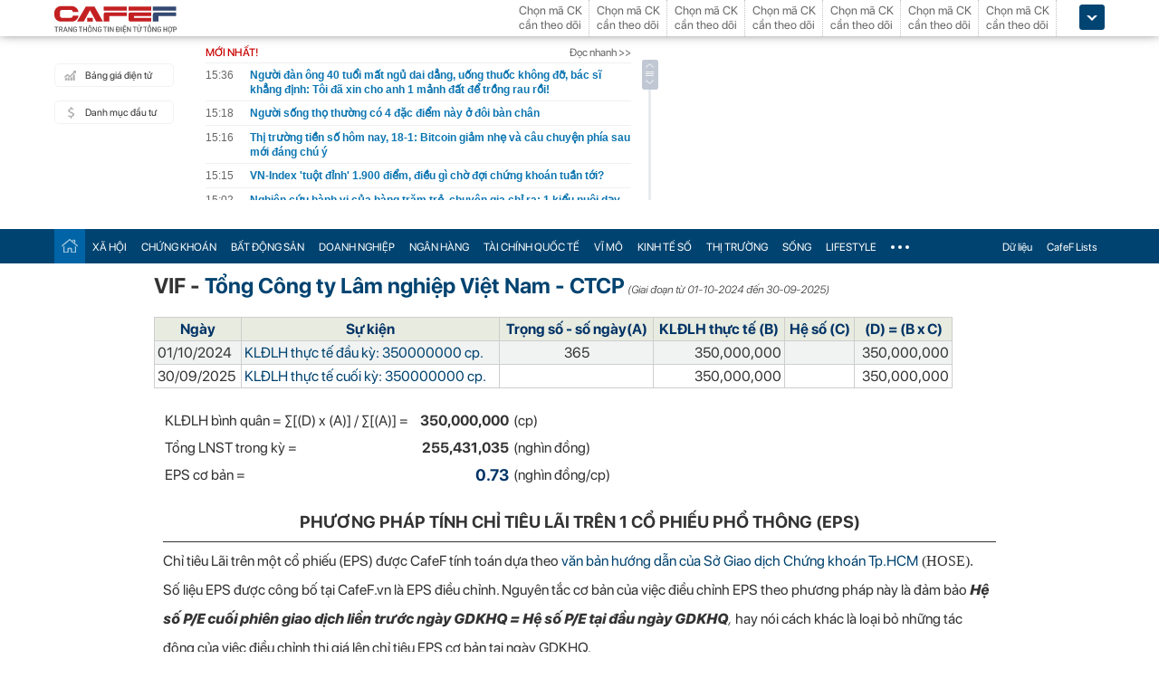

--- FILE ---
content_type: text/html; charset=utf-8
request_url: https://cafef.vn/api/getListNewestTop.chn
body_size: 3246
content:
[{"Url":"\/nguoi-dan-ong-40-tuoi-mat-ngu-dai-dang-uong-thuoc-khong-do-bac-si-khang-dinh-toi-da-xin-cho-anh-1-manh-dat-de-trong-rau-roi-188260118213716418.chn","Title":"Ng\u01b0\u1eddi \u0111\u00e0n \u00f4ng 40 tu\u1ed5i m\u1ea5t ng\u1ee7 dai d\u1eb3ng, u\u1ed1ng thu\u1ed1c kh\u00f4ng \u0111\u1ee1, b\u00e1c s\u0129 kh\u1eb3ng \u0111\u1ecbnh: T\u00f4i \u0111\u00e3 xin cho anh 1 m\u1ea3nh \u0111\u1ea5t \u0111\u1ec3 tr\u1ed3ng rau r\u1ed3i!","Alt":"Ng\u01b0\u1eddi \u0111\u00e0n \u00f4ng 40 tu\u1ed5i m\u1ea5t ng\u1ee7 dai d\u1eb3ng, u\u1ed1ng thu\u1ed1c kh\u00f4ng \u0111\u1ee1, b\u00e1c s\u0129 kh\u1eb3ng \u0111\u1ecbnh: T\u00f4i \u0111\u00e3 xin cho anh 1 m\u1ea3nh \u0111\u1ea5t \u0111\u1ec3 tr\u1ed3ng rau r\u1ed3i!","NewsId":"188260118213716418","PublishedDate":1768750560,"LastModifiedDateStamp":1768747041},{"Url":"\/nguoi-song-tho-thuong-co-4-dac-diem-nay-o-doi-ban-chan-188260118215650787.chn","Title":"Ng\u01b0\u1eddi s\u1ed1ng th\u1ecd th\u01b0\u1eddng c\u00f3 4 \u0111\u1eb7c \u0111i\u1ec3m n\u00e0y \u1edf \u0111\u00f4i b\u00e0n ch\u00e2n","Alt":"Ng\u01b0\u1eddi s\u1ed1ng th\u1ecd th\u01b0\u1eddng c\u00f3 4 \u0111\u1eb7c \u0111i\u1ec3m n\u00e0y \u1edf \u0111\u00f4i b\u00e0n ch\u00e2n","NewsId":"188260118215650787","PublishedDate":1768749480,"LastModifiedDateStamp":1768748613},{"Url":"\/thi-truong-tien-so-hom-nay-18-1-bitcoin-giam-nhe-va-cau-chuyen-phia-sau-moi-dang-chu-y-188260118221647825.chn","Title":"Th\u1ecb tr\u01b0\u1eddng ti\u1ec1n s\u1ed1 h\u00f4m nay, 18-1: Bitcoin gi\u1ea3m nh\u1eb9 v\u00e0 c\u00e2u chuy\u1ec7n ph\u00eda sau m\u1edbi \u0111\u00e1ng ch\u00fa \u00fd","Alt":"Th\u1ecb tr\u01b0\u1eddng ti\u1ec1n s\u1ed1 h\u00f4m nay, 18-1: Bitcoin gi\u1ea3m nh\u1eb9 v\u00e0 c\u00e2u chuy\u1ec7n ph\u00eda sau m\u1edbi \u0111\u00e1ng ch\u00fa \u00fd","NewsId":"188260118221647825","PublishedDate":1768749360,"LastModifiedDateStamp":1768749411},{"Url":"\/vn-index-tuot-dinh-1900-diem-dieu-gi-cho-doi-chung-khoan-tuan-toi-188260118221518249.chn","Title":"VN-Index 'tu\u1ed9t \u0111\u1ec9nh' 1.900 \u0111i\u1ec3m, \u0111i\u1ec1u g\u00ec ch\u1edd \u0111\u1ee3i ch\u1ee9ng kho\u00e1n tu\u1ea7n t\u1edbi?","Alt":"VN-Index 'tu\u1ed9t \u0111\u1ec9nh' 1.900 \u0111i\u1ec3m, \u0111i\u1ec1u g\u00ec ch\u1edd \u0111\u1ee3i ch\u1ee9ng kho\u00e1n tu\u1ea7n t\u1edbi?","NewsId":"188260118221518249","PublishedDate":1768749300,"LastModifiedDateStamp":1768749322},{"Url":"\/nghien-cuu-hanh-vi-cua-hang-tram-tre-chuyen-gia-chi-ra-1-kieu-nuoi-day-con-pho-bien-dang-lo-ngai-da-den-luc-cha-me-nen-thay-doi-188260118215314591.chn","Title":"Nghi\u00ean c\u1ee9u h\u00e0nh vi c\u1ee7a h\u00e0ng tr\u0103m tr\u1ebb, chuy\u00ean gia ch\u1ec9 ra: 1 ki\u1ec3u nu\u00f4i d\u1ea1y con ph\u1ed5 bi\u1ebfn \u0111\u00e1ng lo ng\u1ea1i, \u0111\u00e3 \u0111\u1ebfn l\u00fac cha m\u1eb9 n\u00ean thay \u0111\u1ed5i","Alt":"Nghi\u00ean c\u1ee9u h\u00e0nh vi c\u1ee7a h\u00e0ng tr\u0103m tr\u1ebb, chuy\u00ean gia ch\u1ec9 ra: 1 ki\u1ec3u nu\u00f4i d\u1ea1y con ph\u1ed5 bi\u1ebfn \u0111\u00e1ng lo ng\u1ea1i, \u0111\u00e3 \u0111\u1ebfn l\u00fac cha m\u1eb9 n\u00ean thay \u0111\u1ed5i","NewsId":"188260118215314591","PublishedDate":1768748520,"LastModifiedDateStamp":1768748578},{"Url":"\/mang-di-dong-ao-fpt-buoc-sang-tuoi-thu-3-188260118215639425.chn","Title":"M\u1ea1ng di \u0111\u1ed9ng \u1ea3o FPT b\u01b0\u1edbc sang tu\u1ed5i th\u1ee9 3","Alt":"M\u1ea1ng di \u0111\u1ed9ng \u1ea3o FPT b\u01b0\u1edbc sang tu\u1ed5i th\u1ee9 3","NewsId":"188260118215639425","PublishedDate":1768748160,"LastModifiedDateStamp":1768748203},{"Url":"\/jennie-blackpink-bi-chi-trich-188260118155928705.chn","Title":"Jennie (BLACKPINK) b\u1ecb ch\u1ec9 tr\u00edch","Alt":"Jennie (BLACKPINK) b\u1ecb ch\u1ec9 tr\u00edch","NewsId":"188260118155928705","PublishedDate":1768746960,"LastModifiedDateStamp":1768742995},{"Url":"\/ky-nguyen-may-tinh-sinh-hoc-khi-nam-huong-trong-bep-tro-thanh-linh-kien-dien-tu-thay-the-chip-silicon-dat-do-188260118191906574.chn","Title":"K\u1ef7 nguy\u00ean m\u00e1y t\u00ednh sinh h\u1ecdc: Khi n\u1ea5m h\u01b0\u01a1ng trong b\u1ebfp tr\u1edf th\u00e0nh linh ki\u1ec7n \u0111i\u1ec7n t\u1eed thay th\u1ebf chip silicon \u0111\u1eaft \u0111\u1ecf","Alt":"K\u1ef7 nguy\u00ean m\u00e1y t\u00ednh sinh h\u1ecdc: Khi n\u1ea5m h\u01b0\u01a1ng trong b\u1ebfp tr\u1edf th\u00e0nh linh ki\u1ec7n \u0111i\u1ec7n t\u1eed thay th\u1ebf chip silicon \u0111\u1eaft \u0111\u1ecf","NewsId":"188260118191906574","PublishedDate":1768746600,"LastModifiedDateStamp":1768738750},{"Url":"\/hon-90-nguoi-dung-khong-biet-cong-dung-cua-chiec-chan-thu-3-tren-phich-cam-dien-188260118203225687.chn","Title":"H\u01a1n 90% ng\u01b0\u1eddi d\u00f9ng kh\u00f4ng bi\u1ebft c\u00f4ng d\u1ee5ng c\u1ee7a chi\u1ebfc ch\u00e2n th\u1ee9 3 tr\u00ean ph\u00edch c\u1eafm \u0111i\u1ec7n","Alt":"H\u01a1n 90% ng\u01b0\u1eddi d\u00f9ng kh\u00f4ng bi\u1ebft c\u00f4ng d\u1ee5ng c\u1ee7a chi\u1ebfc ch\u00e2n th\u1ee9 3 tr\u00ean ph\u00edch c\u1eafm \u0111i\u1ec7n","NewsId":"188260118203225687","PublishedDate":1768746300,"LastModifiedDateStamp":1768743151},{"Url":"\/hinh-anh-moi-nhat-cua-me-nu-hoang-giai-tri-viet-o-tuoi-69-gay-chu-y-188260118201557476.chn","Title":"H\u00ecnh \u1ea3nh m\u1edbi nh\u1ea5t c\u1ee7a m\u1eb9 \"n\u1eef ho\u00e0ng gi\u1ea3i tr\u00ed Vi\u1ec7t\" \u1edf tu\u1ed5i 69 g\u00e2y ch\u00fa \u00fd","Alt":"H\u00ecnh \u1ea3nh m\u1edbi nh\u1ea5t c\u1ee7a m\u1eb9 \"n\u1eef ho\u00e0ng gi\u1ea3i tr\u00ed Vi\u1ec7t\" \u1edf tu\u1ed5i 69 g\u00e2y ch\u00fa \u00fd","NewsId":"188260118201557476","PublishedDate":1768745700,"LastModifiedDateStamp":1768742222},{"Url":"\/ngoai-truong-ha-lan-goi-don-thue-cua-ong-trump-la-tong-tien-eu-hop-khan-188260118204135059.chn","Title":"Ngo\u1ea1i tr\u01b0\u1edfng H\u00e0 Lan g\u1ecdi \u0111\u00f2n thu\u1ebf c\u1ee7a \u00f4ng Trump l\u00e0 't\u1ed1ng ti\u1ec1n', EU h\u1ecdp kh\u1ea9n","Alt":"Ngo\u1ea1i tr\u01b0\u1edfng H\u00e0 Lan g\u1ecdi \u0111\u00f2n thu\u1ebf c\u1ee7a \u00f4ng Trump l\u00e0 't\u1ed1ng ti\u1ec1n', EU h\u1ecdp kh\u1ea9n","NewsId":"188260118204135059","PublishedDate":1768745220,"LastModifiedDateStamp":1768743698},{"Url":"\/mo-lon-duoc-xem-la-mot-trong-nhung-thuc-pham-lanh-manh-nhat-the-gioi-nhung-bi-lon-chien-gion-lieu-co-nen-an-188260118195454891.chn","Title":"M\u1ee1 l\u1ee3n \u0111\u01b0\u1ee3c xem l\u00e0 m\u1ed9t trong nh\u1eefng th\u1ef1c ph\u1ea9m l\u00e0nh m\u1ea1nh nh\u1ea5t th\u1ebf gi\u1edbi, nh\u01b0ng b\u00ec l\u1ee3n chi\u00ean gi\u00f2n li\u1ec7u c\u00f3 n\u00ean \u0103n?","Alt":"M\u1ee1 l\u1ee3n \u0111\u01b0\u1ee3c xem l\u00e0 m\u1ed9t trong nh\u1eefng th\u1ef1c ph\u1ea9m l\u00e0nh m\u1ea1nh nh\u1ea5t th\u1ebf gi\u1edbi, nh\u01b0ng b\u00ec l\u1ee3n chi\u00ean gi\u00f2n li\u1ec7u c\u00f3 n\u00ean \u0103n?","NewsId":"188260118195454891","PublishedDate":1768744860,"LastModifiedDateStamp":1768743007},{"Url":"\/bat-nhan-vien-quan-karaoke-nguyen-thi-mai-sinh-nam-1992-188260118205132207.chn","Title":"B\u1eaft nh\u00e2n vi\u00ean qu\u00e1n karaoke Nguy\u1ec5n Th\u1ecb Mai sinh n\u0103m 1992","Alt":"B\u1eaft nh\u00e2n vi\u00ean qu\u00e1n karaoke Nguy\u1ec5n Th\u1ecb Mai sinh n\u0103m 1992","NewsId":"188260118205132207","PublishedDate":1768744260,"LastModifiedDateStamp":1768744295},{"Url":"\/luoi-ho-hay-kim-tien-cung-khong-bang-3-cay-nay-cua-de-danh-trong-nha-cang-trong-cang-co-loc-188260118201826905.chn","Title":"L\u01b0\u1ee1i h\u1ed5 hay kim ti\u1ec1n c\u0169ng kh\u00f4ng b\u1eb1ng 3 c\u00e2y n\u00e0y: \u201cC\u1ee7a \u0111\u1ec3 d\u00e0nh\u201d trong nh\u00e0, c\u00e0ng tr\u1ed3ng c\u00e0ng c\u00f3 l\u1ed9c","Alt":"L\u01b0\u1ee1i h\u1ed5 hay kim ti\u1ec1n c\u0169ng kh\u00f4ng b\u1eb1ng 3 c\u00e2y n\u00e0y: \u201cC\u1ee7a \u0111\u1ec3 d\u00e0nh\u201d trong nh\u00e0, c\u00e0ng tr\u1ed3ng c\u00e0ng c\u00f3 l\u1ed9c","NewsId":"188260118201826905","PublishedDate":1768743900,"LastModifiedDateStamp":1768742310},{"Url":"\/trung-quoc-phai-thua-nhan-minh-khong-gioi-nhu-loi-ca-tung-dung-noi-la-thang-bat-kip-doi-thu-con-khong-noi-188260118191722325.chn","Title":"Trung Qu\u1ed1c ph\u1ea3i th\u1eeba nh\u1eadn m\u00ecnh kh\u00f4ng gi\u1ecfi nh\u01b0 l\u1eddi ca t\u1ee5ng: \u201c\u0110\u1eebng n\u00f3i l\u00e0 th\u1eafng, b\u1eaft k\u1ecbp \u0111\u1ed1i th\u1ee7 c\u00f2n kh\u00f4ng n\u1ed5i\u201d","Alt":"Trung Qu\u1ed1c ph\u1ea3i th\u1eeba nh\u1eadn m\u00ecnh kh\u00f4ng gi\u1ecfi nh\u01b0 l\u1eddi ca t\u1ee5ng: \u201c\u0110\u1eebng n\u00f3i l\u00e0 th\u1eafng, b\u1eaft k\u1ecbp \u0111\u1ed1i th\u1ee7 c\u00f2n kh\u00f4ng n\u1ed5i\u201d","NewsId":"188260118191722325","PublishedDate":1768743900,"LastModifiedDateStamp":1768738646},{"Url":"\/ngu-dan-ha-tinh-trung-dam-loc-bien-thu-tien-trieu-moi-ngay-188260118202318099.chn","Title":"Ng\u01b0 d\u00e2n H\u00e0 T\u0129nh tr\u00fang \u0111\u1eadm \u2018l\u1ed9c bi\u1ec3n\u2019, thu ti\u1ec1n tri\u1ec7u m\u1ed7i ng\u00e0y","Alt":"Ng\u01b0 d\u00e2n H\u00e0 T\u0129nh tr\u00fang \u0111\u1eadm \u2018l\u1ed9c bi\u1ec3n\u2019, thu ti\u1ec1n tri\u1ec7u m\u1ed7i ng\u00e0y","NewsId":"188260118202318099","PublishedDate":1768743780,"LastModifiedDateStamp":1768742602},{"Url":"\/tin-khong-khi-lanh-moi-nhat-bac-bo-ret-nhat-duoi-6c-188260118203332567.chn","Title":"Tin kh\u00f4ng kh\u00ed l\u1ea1nh m\u1edbi nh\u1ea5t: B\u1eafc B\u1ed9 r\u00e9t nh\u1ea5t d\u01b0\u1edbi 6\u00b0C","Alt":"Tin kh\u00f4ng kh\u00ed l\u1ea1nh m\u1edbi nh\u1ea5t: B\u1eafc B\u1ed9 r\u00e9t nh\u1ea5t d\u01b0\u1edbi 6\u00b0C","NewsId":"188260118203332567","PublishedDate":1768743300,"LastModifiedDateStamp":1768743216},{"Url":"\/hai-tinh-giau-va-rong-top-dau-dat-nuoc-se-dat-tinh-ly-o-dau-188260118201513517.chn","Title":"Hai t\u1ec9nh gi\u00e0u v\u00e0 r\u1ed9ng top \u0111\u1ea7u \u0111\u1ea5t n\u01b0\u1edbc s\u1ebd \u0111\u1eb7t t\u1ec9nh l\u1ef5 \u1edf \u0111\u00e2u?","Alt":"Hai t\u1ec9nh gi\u00e0u v\u00e0 r\u1ed9ng top \u0111\u1ea7u \u0111\u1ea5t n\u01b0\u1edbc s\u1ebd \u0111\u1eb7t t\u1ec9nh l\u1ef5 \u1edf \u0111\u00e2u?","NewsId":"188260118201513517","PublishedDate":1768743300,"LastModifiedDateStamp":1768742117},{"Url":"\/moi-quan-he-giua-cha-me-va-con-cai-du-tot-dep-den-may-cung-khong-nen-chia-se-3-dieu-nay-cang-doc-cang-thay-tham-188260118195121256.chn","Title":"M\u1ed1i quan h\u1ec7 gi\u1eefa cha m\u1eb9 v\u00e0 con c\u00e1i d\u00f9 t\u1ed1t \u0111\u1eb9p \u0111\u1ebfn m\u1ea5y c\u0169ng kh\u00f4ng n\u00ean chia s\u1ebb 3 \u0111i\u1ec1u n\u00e0y: C\u00e0ng \u0111\u1ecdc c\u00e0ng th\u1ea5y th\u1ea5m!","Alt":"M\u1ed1i quan h\u1ec7 gi\u1eefa cha m\u1eb9 v\u00e0 con c\u00e1i d\u00f9 t\u1ed1t \u0111\u1eb9p \u0111\u1ebfn m\u1ea5y c\u0169ng kh\u00f4ng n\u00ean chia s\u1ebb 3 \u0111i\u1ec1u n\u00e0y: C\u00e0ng \u0111\u1ecdc c\u00e0ng th\u1ea5y th\u1ea5m!","NewsId":"188260118195121256","PublishedDate":1768743060,"LastModifiedDateStamp":1768742962},{"Url":"\/dau-tu-50-tien-tiet-kiem-vao-3-loai-tai-san-nay-10-nam-sau-ban-se-biet-on-chinh-minh-188260118193515545.chn","Title":"\u0110\u1ea7u t\u01b0 50% ti\u1ec1n ti\u1ebft ki\u1ec7m v\u00e0o 3 lo\u1ea1i t\u00e0i s\u1ea3n n\u00e0y: 10 n\u0103m sau, b\u1ea1n s\u1ebd bi\u1ebft \u01a1n ch\u00ednh m\u00ecnh","Alt":"\u0110\u1ea7u t\u01b0 50% ti\u1ec1n ti\u1ebft ki\u1ec7m v\u00e0o 3 lo\u1ea1i t\u00e0i s\u1ea3n n\u00e0y: 10 n\u0103m sau, b\u1ea1n s\u1ebd bi\u1ebft \u01a1n ch\u00ednh m\u00ecnh","NewsId":"188260118193515545","PublishedDate":1768742220,"LastModifiedDateStamp":1768740211}]

--- FILE ---
content_type: text/html; charset=utf-8
request_url: https://cafef.vn/api/getListNewestTop.chn
body_size: 3261
content:
[{"Url":"\/nguoi-dan-ong-40-tuoi-mat-ngu-dai-dang-uong-thuoc-khong-do-bac-si-khang-dinh-toi-da-xin-cho-anh-1-manh-dat-de-trong-rau-roi-188260118213716418.chn","Title":"Ng\u01b0\u1eddi \u0111\u00e0n \u00f4ng 40 tu\u1ed5i m\u1ea5t ng\u1ee7 dai d\u1eb3ng, u\u1ed1ng thu\u1ed1c kh\u00f4ng \u0111\u1ee1, b\u00e1c s\u0129 kh\u1eb3ng \u0111\u1ecbnh: T\u00f4i \u0111\u00e3 xin cho anh 1 m\u1ea3nh \u0111\u1ea5t \u0111\u1ec3 tr\u1ed3ng rau r\u1ed3i!","Alt":"Ng\u01b0\u1eddi \u0111\u00e0n \u00f4ng 40 tu\u1ed5i m\u1ea5t ng\u1ee7 dai d\u1eb3ng, u\u1ed1ng thu\u1ed1c kh\u00f4ng \u0111\u1ee1, b\u00e1c s\u0129 kh\u1eb3ng \u0111\u1ecbnh: T\u00f4i \u0111\u00e3 xin cho anh 1 m\u1ea3nh \u0111\u1ea5t \u0111\u1ec3 tr\u1ed3ng rau r\u1ed3i!","NewsId":"188260118213716418","PublishedDate":1768750560,"LastModifiedDateStamp":1768747041},{"Url":"\/nguoi-song-tho-thuong-co-4-dac-diem-nay-o-doi-ban-chan-188260118215650787.chn","Title":"Ng\u01b0\u1eddi s\u1ed1ng th\u1ecd th\u01b0\u1eddng c\u00f3 4 \u0111\u1eb7c \u0111i\u1ec3m n\u00e0y \u1edf \u0111\u00f4i b\u00e0n ch\u00e2n","Alt":"Ng\u01b0\u1eddi s\u1ed1ng th\u1ecd th\u01b0\u1eddng c\u00f3 4 \u0111\u1eb7c \u0111i\u1ec3m n\u00e0y \u1edf \u0111\u00f4i b\u00e0n ch\u00e2n","NewsId":"188260118215650787","PublishedDate":1768749480,"LastModifiedDateStamp":1768748613},{"Url":"\/thi-truong-tien-so-hom-nay-18-1-bitcoin-giam-nhe-va-cau-chuyen-phia-sau-moi-dang-chu-y-188260118221647825.chn","Title":"Th\u1ecb tr\u01b0\u1eddng ti\u1ec1n s\u1ed1 h\u00f4m nay, 18-1: Bitcoin gi\u1ea3m nh\u1eb9 v\u00e0 c\u00e2u chuy\u1ec7n ph\u00eda sau m\u1edbi \u0111\u00e1ng ch\u00fa \u00fd","Alt":"Th\u1ecb tr\u01b0\u1eddng ti\u1ec1n s\u1ed1 h\u00f4m nay, 18-1: Bitcoin gi\u1ea3m nh\u1eb9 v\u00e0 c\u00e2u chuy\u1ec7n ph\u00eda sau m\u1edbi \u0111\u00e1ng ch\u00fa \u00fd","NewsId":"188260118221647825","PublishedDate":1768749360,"LastModifiedDateStamp":1768749411},{"Url":"\/vn-index-tuot-dinh-1900-diem-dieu-gi-cho-doi-chung-khoan-tuan-toi-188260118221518249.chn","Title":"VN-Index 'tu\u1ed9t \u0111\u1ec9nh' 1.900 \u0111i\u1ec3m, \u0111i\u1ec1u g\u00ec ch\u1edd \u0111\u1ee3i ch\u1ee9ng kho\u00e1n tu\u1ea7n t\u1edbi?","Alt":"VN-Index 'tu\u1ed9t \u0111\u1ec9nh' 1.900 \u0111i\u1ec3m, \u0111i\u1ec1u g\u00ec ch\u1edd \u0111\u1ee3i ch\u1ee9ng kho\u00e1n tu\u1ea7n t\u1edbi?","NewsId":"188260118221518249","PublishedDate":1768749300,"LastModifiedDateStamp":1768749322},{"Url":"\/nghien-cuu-hanh-vi-cua-hang-tram-tre-chuyen-gia-chi-ra-1-kieu-nuoi-day-con-pho-bien-dang-lo-ngai-da-den-luc-cha-me-nen-thay-doi-188260118215314591.chn","Title":"Nghi\u00ean c\u1ee9u h\u00e0nh vi c\u1ee7a h\u00e0ng tr\u0103m tr\u1ebb, chuy\u00ean gia ch\u1ec9 ra: 1 ki\u1ec3u nu\u00f4i d\u1ea1y con ph\u1ed5 bi\u1ebfn \u0111\u00e1ng lo ng\u1ea1i, \u0111\u00e3 \u0111\u1ebfn l\u00fac cha m\u1eb9 n\u00ean thay \u0111\u1ed5i","Alt":"Nghi\u00ean c\u1ee9u h\u00e0nh vi c\u1ee7a h\u00e0ng tr\u0103m tr\u1ebb, chuy\u00ean gia ch\u1ec9 ra: 1 ki\u1ec3u nu\u00f4i d\u1ea1y con ph\u1ed5 bi\u1ebfn \u0111\u00e1ng lo ng\u1ea1i, \u0111\u00e3 \u0111\u1ebfn l\u00fac cha m\u1eb9 n\u00ean thay \u0111\u1ed5i","NewsId":"188260118215314591","PublishedDate":1768748520,"LastModifiedDateStamp":1768748578},{"Url":"\/mang-di-dong-ao-fpt-buoc-sang-tuoi-thu-3-188260118215639425.chn","Title":"M\u1ea1ng di \u0111\u1ed9ng \u1ea3o FPT b\u01b0\u1edbc sang tu\u1ed5i th\u1ee9 3","Alt":"M\u1ea1ng di \u0111\u1ed9ng \u1ea3o FPT b\u01b0\u1edbc sang tu\u1ed5i th\u1ee9 3","NewsId":"188260118215639425","PublishedDate":1768748160,"LastModifiedDateStamp":1768748203},{"Url":"\/jennie-blackpink-bi-chi-trich-188260118155928705.chn","Title":"Jennie (BLACKPINK) b\u1ecb ch\u1ec9 tr\u00edch","Alt":"Jennie (BLACKPINK) b\u1ecb ch\u1ec9 tr\u00edch","NewsId":"188260118155928705","PublishedDate":1768746960,"LastModifiedDateStamp":1768742995},{"Url":"\/ky-nguyen-may-tinh-sinh-hoc-khi-nam-huong-trong-bep-tro-thanh-linh-kien-dien-tu-thay-the-chip-silicon-dat-do-188260118191906574.chn","Title":"K\u1ef7 nguy\u00ean m\u00e1y t\u00ednh sinh h\u1ecdc: Khi n\u1ea5m h\u01b0\u01a1ng trong b\u1ebfp tr\u1edf th\u00e0nh linh ki\u1ec7n \u0111i\u1ec7n t\u1eed thay th\u1ebf chip silicon \u0111\u1eaft \u0111\u1ecf","Alt":"K\u1ef7 nguy\u00ean m\u00e1y t\u00ednh sinh h\u1ecdc: Khi n\u1ea5m h\u01b0\u01a1ng trong b\u1ebfp tr\u1edf th\u00e0nh linh ki\u1ec7n \u0111i\u1ec7n t\u1eed thay th\u1ebf chip silicon \u0111\u1eaft \u0111\u1ecf","NewsId":"188260118191906574","PublishedDate":1768746600,"LastModifiedDateStamp":1768738750},{"Url":"\/hon-90-nguoi-dung-khong-biet-cong-dung-cua-chiec-chan-thu-3-tren-phich-cam-dien-188260118203225687.chn","Title":"H\u01a1n 90% ng\u01b0\u1eddi d\u00f9ng kh\u00f4ng bi\u1ebft c\u00f4ng d\u1ee5ng c\u1ee7a chi\u1ebfc ch\u00e2n th\u1ee9 3 tr\u00ean ph\u00edch c\u1eafm \u0111i\u1ec7n","Alt":"H\u01a1n 90% ng\u01b0\u1eddi d\u00f9ng kh\u00f4ng bi\u1ebft c\u00f4ng d\u1ee5ng c\u1ee7a chi\u1ebfc ch\u00e2n th\u1ee9 3 tr\u00ean ph\u00edch c\u1eafm \u0111i\u1ec7n","NewsId":"188260118203225687","PublishedDate":1768746300,"LastModifiedDateStamp":1768743151},{"Url":"\/hinh-anh-moi-nhat-cua-me-nu-hoang-giai-tri-viet-o-tuoi-69-gay-chu-y-188260118201557476.chn","Title":"H\u00ecnh \u1ea3nh m\u1edbi nh\u1ea5t c\u1ee7a m\u1eb9 \"n\u1eef ho\u00e0ng gi\u1ea3i tr\u00ed Vi\u1ec7t\" \u1edf tu\u1ed5i 69 g\u00e2y ch\u00fa \u00fd","Alt":"H\u00ecnh \u1ea3nh m\u1edbi nh\u1ea5t c\u1ee7a m\u1eb9 \"n\u1eef ho\u00e0ng gi\u1ea3i tr\u00ed Vi\u1ec7t\" \u1edf tu\u1ed5i 69 g\u00e2y ch\u00fa \u00fd","NewsId":"188260118201557476","PublishedDate":1768745700,"LastModifiedDateStamp":1768742222},{"Url":"\/ngoai-truong-ha-lan-goi-don-thue-cua-ong-trump-la-tong-tien-eu-hop-khan-188260118204135059.chn","Title":"Ngo\u1ea1i tr\u01b0\u1edfng H\u00e0 Lan g\u1ecdi \u0111\u00f2n thu\u1ebf c\u1ee7a \u00f4ng Trump l\u00e0 't\u1ed1ng ti\u1ec1n', EU h\u1ecdp kh\u1ea9n","Alt":"Ngo\u1ea1i tr\u01b0\u1edfng H\u00e0 Lan g\u1ecdi \u0111\u00f2n thu\u1ebf c\u1ee7a \u00f4ng Trump l\u00e0 't\u1ed1ng ti\u1ec1n', EU h\u1ecdp kh\u1ea9n","NewsId":"188260118204135059","PublishedDate":1768745220,"LastModifiedDateStamp":1768743698},{"Url":"\/mo-lon-duoc-xem-la-mot-trong-nhung-thuc-pham-lanh-manh-nhat-the-gioi-nhung-bi-lon-chien-gion-lieu-co-nen-an-188260118195454891.chn","Title":"M\u1ee1 l\u1ee3n \u0111\u01b0\u1ee3c xem l\u00e0 m\u1ed9t trong nh\u1eefng th\u1ef1c ph\u1ea9m l\u00e0nh m\u1ea1nh nh\u1ea5t th\u1ebf gi\u1edbi, nh\u01b0ng b\u00ec l\u1ee3n chi\u00ean gi\u00f2n li\u1ec7u c\u00f3 n\u00ean \u0103n?","Alt":"M\u1ee1 l\u1ee3n \u0111\u01b0\u1ee3c xem l\u00e0 m\u1ed9t trong nh\u1eefng th\u1ef1c ph\u1ea9m l\u00e0nh m\u1ea1nh nh\u1ea5t th\u1ebf gi\u1edbi, nh\u01b0ng b\u00ec l\u1ee3n chi\u00ean gi\u00f2n li\u1ec7u c\u00f3 n\u00ean \u0103n?","NewsId":"188260118195454891","PublishedDate":1768744860,"LastModifiedDateStamp":1768743007},{"Url":"\/bat-nhan-vien-quan-karaoke-nguyen-thi-mai-sinh-nam-1992-188260118205132207.chn","Title":"B\u1eaft nh\u00e2n vi\u00ean qu\u00e1n karaoke Nguy\u1ec5n Th\u1ecb Mai sinh n\u0103m 1992","Alt":"B\u1eaft nh\u00e2n vi\u00ean qu\u00e1n karaoke Nguy\u1ec5n Th\u1ecb Mai sinh n\u0103m 1992","NewsId":"188260118205132207","PublishedDate":1768744260,"LastModifiedDateStamp":1768744295},{"Url":"\/luoi-ho-hay-kim-tien-cung-khong-bang-3-cay-nay-cua-de-danh-trong-nha-cang-trong-cang-co-loc-188260118201826905.chn","Title":"L\u01b0\u1ee1i h\u1ed5 hay kim ti\u1ec1n c\u0169ng kh\u00f4ng b\u1eb1ng 3 c\u00e2y n\u00e0y: \u201cC\u1ee7a \u0111\u1ec3 d\u00e0nh\u201d trong nh\u00e0, c\u00e0ng tr\u1ed3ng c\u00e0ng c\u00f3 l\u1ed9c","Alt":"L\u01b0\u1ee1i h\u1ed5 hay kim ti\u1ec1n c\u0169ng kh\u00f4ng b\u1eb1ng 3 c\u00e2y n\u00e0y: \u201cC\u1ee7a \u0111\u1ec3 d\u00e0nh\u201d trong nh\u00e0, c\u00e0ng tr\u1ed3ng c\u00e0ng c\u00f3 l\u1ed9c","NewsId":"188260118201826905","PublishedDate":1768743900,"LastModifiedDateStamp":1768742310},{"Url":"\/trung-quoc-phai-thua-nhan-minh-khong-gioi-nhu-loi-ca-tung-dung-noi-la-thang-bat-kip-doi-thu-con-khong-noi-188260118191722325.chn","Title":"Trung Qu\u1ed1c ph\u1ea3i th\u1eeba nh\u1eadn m\u00ecnh kh\u00f4ng gi\u1ecfi nh\u01b0 l\u1eddi ca t\u1ee5ng: \u201c\u0110\u1eebng n\u00f3i l\u00e0 th\u1eafng, b\u1eaft k\u1ecbp \u0111\u1ed1i th\u1ee7 c\u00f2n kh\u00f4ng n\u1ed5i\u201d","Alt":"Trung Qu\u1ed1c ph\u1ea3i th\u1eeba nh\u1eadn m\u00ecnh kh\u00f4ng gi\u1ecfi nh\u01b0 l\u1eddi ca t\u1ee5ng: \u201c\u0110\u1eebng n\u00f3i l\u00e0 th\u1eafng, b\u1eaft k\u1ecbp \u0111\u1ed1i th\u1ee7 c\u00f2n kh\u00f4ng n\u1ed5i\u201d","NewsId":"188260118191722325","PublishedDate":1768743900,"LastModifiedDateStamp":1768738646},{"Url":"\/ngu-dan-ha-tinh-trung-dam-loc-bien-thu-tien-trieu-moi-ngay-188260118202318099.chn","Title":"Ng\u01b0 d\u00e2n H\u00e0 T\u0129nh tr\u00fang \u0111\u1eadm \u2018l\u1ed9c bi\u1ec3n\u2019, thu ti\u1ec1n tri\u1ec7u m\u1ed7i ng\u00e0y","Alt":"Ng\u01b0 d\u00e2n H\u00e0 T\u0129nh tr\u00fang \u0111\u1eadm \u2018l\u1ed9c bi\u1ec3n\u2019, thu ti\u1ec1n tri\u1ec7u m\u1ed7i ng\u00e0y","NewsId":"188260118202318099","PublishedDate":1768743780,"LastModifiedDateStamp":1768742602},{"Url":"\/tin-khong-khi-lanh-moi-nhat-bac-bo-ret-nhat-duoi-6c-188260118203332567.chn","Title":"Tin kh\u00f4ng kh\u00ed l\u1ea1nh m\u1edbi nh\u1ea5t: B\u1eafc B\u1ed9 r\u00e9t nh\u1ea5t d\u01b0\u1edbi 6\u00b0C","Alt":"Tin kh\u00f4ng kh\u00ed l\u1ea1nh m\u1edbi nh\u1ea5t: B\u1eafc B\u1ed9 r\u00e9t nh\u1ea5t d\u01b0\u1edbi 6\u00b0C","NewsId":"188260118203332567","PublishedDate":1768743300,"LastModifiedDateStamp":1768743216},{"Url":"\/hai-tinh-giau-va-rong-top-dau-dat-nuoc-se-dat-tinh-ly-o-dau-188260118201513517.chn","Title":"Hai t\u1ec9nh gi\u00e0u v\u00e0 r\u1ed9ng top \u0111\u1ea7u \u0111\u1ea5t n\u01b0\u1edbc s\u1ebd \u0111\u1eb7t t\u1ec9nh l\u1ef5 \u1edf \u0111\u00e2u?","Alt":"Hai t\u1ec9nh gi\u00e0u v\u00e0 r\u1ed9ng top \u0111\u1ea7u \u0111\u1ea5t n\u01b0\u1edbc s\u1ebd \u0111\u1eb7t t\u1ec9nh l\u1ef5 \u1edf \u0111\u00e2u?","NewsId":"188260118201513517","PublishedDate":1768743300,"LastModifiedDateStamp":1768742117},{"Url":"\/moi-quan-he-giua-cha-me-va-con-cai-du-tot-dep-den-may-cung-khong-nen-chia-se-3-dieu-nay-cang-doc-cang-thay-tham-188260118195121256.chn","Title":"M\u1ed1i quan h\u1ec7 gi\u1eefa cha m\u1eb9 v\u00e0 con c\u00e1i d\u00f9 t\u1ed1t \u0111\u1eb9p \u0111\u1ebfn m\u1ea5y c\u0169ng kh\u00f4ng n\u00ean chia s\u1ebb 3 \u0111i\u1ec1u n\u00e0y: C\u00e0ng \u0111\u1ecdc c\u00e0ng th\u1ea5y th\u1ea5m!","Alt":"M\u1ed1i quan h\u1ec7 gi\u1eefa cha m\u1eb9 v\u00e0 con c\u00e1i d\u00f9 t\u1ed1t \u0111\u1eb9p \u0111\u1ebfn m\u1ea5y c\u0169ng kh\u00f4ng n\u00ean chia s\u1ebb 3 \u0111i\u1ec1u n\u00e0y: C\u00e0ng \u0111\u1ecdc c\u00e0ng th\u1ea5y th\u1ea5m!","NewsId":"188260118195121256","PublishedDate":1768743060,"LastModifiedDateStamp":1768742962},{"Url":"\/dau-tu-50-tien-tiet-kiem-vao-3-loai-tai-san-nay-10-nam-sau-ban-se-biet-on-chinh-minh-188260118193515545.chn","Title":"\u0110\u1ea7u t\u01b0 50% ti\u1ec1n ti\u1ebft ki\u1ec7m v\u00e0o 3 lo\u1ea1i t\u00e0i s\u1ea3n n\u00e0y: 10 n\u0103m sau, b\u1ea1n s\u1ebd bi\u1ebft \u01a1n ch\u00ednh m\u00ecnh","Alt":"\u0110\u1ea7u t\u01b0 50% ti\u1ec1n ti\u1ebft ki\u1ec7m v\u00e0o 3 lo\u1ea1i t\u00e0i s\u1ea3n n\u00e0y: 10 n\u0103m sau, b\u1ea1n s\u1ebd bi\u1ebft \u01a1n ch\u00ednh m\u00ecnh","NewsId":"188260118193515545","PublishedDate":1768742220,"LastModifiedDateStamp":1768740211}]